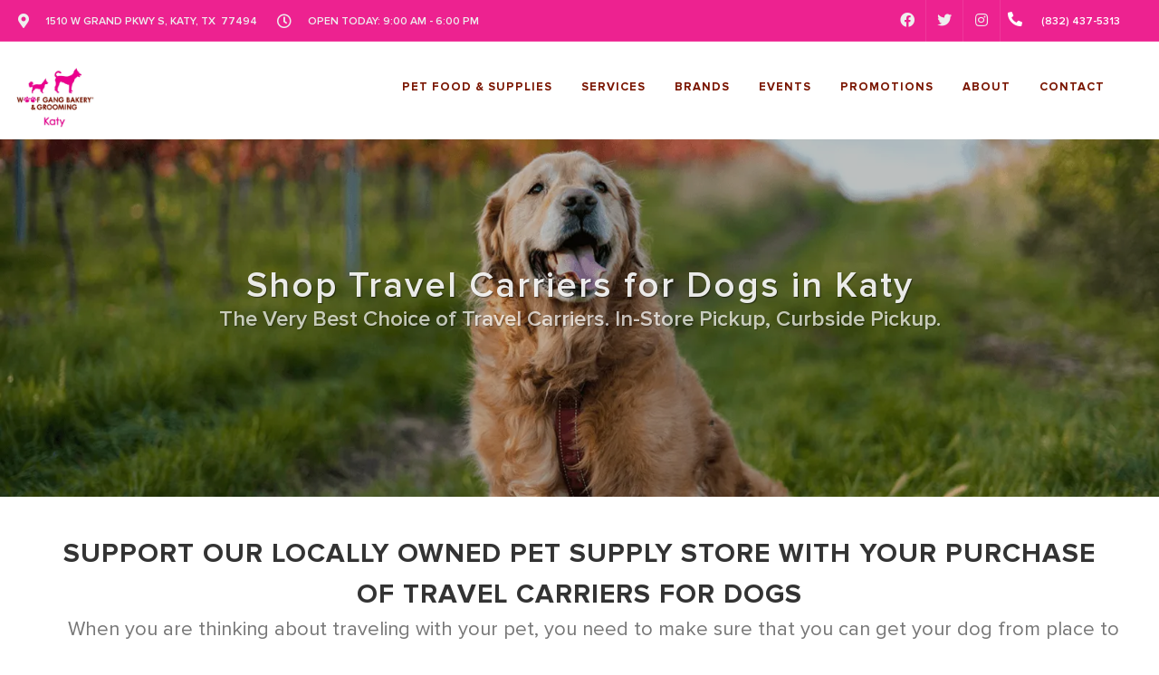

--- FILE ---
content_type: text/html; charset=utf-8
request_url: https://www.google.com/recaptcha/enterprise/anchor?ar=1&k=6LfcAGMpAAAAAL68qM6-xqbJeELRxV4MPPD71y27&co=aHR0cHM6Ly93b29mZ2FuZ2thdHkuY29tOjQ0Mw..&hl=en&v=PoyoqOPhxBO7pBk68S4YbpHZ&size=normal&sa=NEWSLETTER&anchor-ms=20000&execute-ms=30000&cb=p1m4a9du489k
body_size: 49517
content:
<!DOCTYPE HTML><html dir="ltr" lang="en"><head><meta http-equiv="Content-Type" content="text/html; charset=UTF-8">
<meta http-equiv="X-UA-Compatible" content="IE=edge">
<title>reCAPTCHA</title>
<style type="text/css">
/* cyrillic-ext */
@font-face {
  font-family: 'Roboto';
  font-style: normal;
  font-weight: 400;
  font-stretch: 100%;
  src: url(//fonts.gstatic.com/s/roboto/v48/KFO7CnqEu92Fr1ME7kSn66aGLdTylUAMa3GUBHMdazTgWw.woff2) format('woff2');
  unicode-range: U+0460-052F, U+1C80-1C8A, U+20B4, U+2DE0-2DFF, U+A640-A69F, U+FE2E-FE2F;
}
/* cyrillic */
@font-face {
  font-family: 'Roboto';
  font-style: normal;
  font-weight: 400;
  font-stretch: 100%;
  src: url(//fonts.gstatic.com/s/roboto/v48/KFO7CnqEu92Fr1ME7kSn66aGLdTylUAMa3iUBHMdazTgWw.woff2) format('woff2');
  unicode-range: U+0301, U+0400-045F, U+0490-0491, U+04B0-04B1, U+2116;
}
/* greek-ext */
@font-face {
  font-family: 'Roboto';
  font-style: normal;
  font-weight: 400;
  font-stretch: 100%;
  src: url(//fonts.gstatic.com/s/roboto/v48/KFO7CnqEu92Fr1ME7kSn66aGLdTylUAMa3CUBHMdazTgWw.woff2) format('woff2');
  unicode-range: U+1F00-1FFF;
}
/* greek */
@font-face {
  font-family: 'Roboto';
  font-style: normal;
  font-weight: 400;
  font-stretch: 100%;
  src: url(//fonts.gstatic.com/s/roboto/v48/KFO7CnqEu92Fr1ME7kSn66aGLdTylUAMa3-UBHMdazTgWw.woff2) format('woff2');
  unicode-range: U+0370-0377, U+037A-037F, U+0384-038A, U+038C, U+038E-03A1, U+03A3-03FF;
}
/* math */
@font-face {
  font-family: 'Roboto';
  font-style: normal;
  font-weight: 400;
  font-stretch: 100%;
  src: url(//fonts.gstatic.com/s/roboto/v48/KFO7CnqEu92Fr1ME7kSn66aGLdTylUAMawCUBHMdazTgWw.woff2) format('woff2');
  unicode-range: U+0302-0303, U+0305, U+0307-0308, U+0310, U+0312, U+0315, U+031A, U+0326-0327, U+032C, U+032F-0330, U+0332-0333, U+0338, U+033A, U+0346, U+034D, U+0391-03A1, U+03A3-03A9, U+03B1-03C9, U+03D1, U+03D5-03D6, U+03F0-03F1, U+03F4-03F5, U+2016-2017, U+2034-2038, U+203C, U+2040, U+2043, U+2047, U+2050, U+2057, U+205F, U+2070-2071, U+2074-208E, U+2090-209C, U+20D0-20DC, U+20E1, U+20E5-20EF, U+2100-2112, U+2114-2115, U+2117-2121, U+2123-214F, U+2190, U+2192, U+2194-21AE, U+21B0-21E5, U+21F1-21F2, U+21F4-2211, U+2213-2214, U+2216-22FF, U+2308-230B, U+2310, U+2319, U+231C-2321, U+2336-237A, U+237C, U+2395, U+239B-23B7, U+23D0, U+23DC-23E1, U+2474-2475, U+25AF, U+25B3, U+25B7, U+25BD, U+25C1, U+25CA, U+25CC, U+25FB, U+266D-266F, U+27C0-27FF, U+2900-2AFF, U+2B0E-2B11, U+2B30-2B4C, U+2BFE, U+3030, U+FF5B, U+FF5D, U+1D400-1D7FF, U+1EE00-1EEFF;
}
/* symbols */
@font-face {
  font-family: 'Roboto';
  font-style: normal;
  font-weight: 400;
  font-stretch: 100%;
  src: url(//fonts.gstatic.com/s/roboto/v48/KFO7CnqEu92Fr1ME7kSn66aGLdTylUAMaxKUBHMdazTgWw.woff2) format('woff2');
  unicode-range: U+0001-000C, U+000E-001F, U+007F-009F, U+20DD-20E0, U+20E2-20E4, U+2150-218F, U+2190, U+2192, U+2194-2199, U+21AF, U+21E6-21F0, U+21F3, U+2218-2219, U+2299, U+22C4-22C6, U+2300-243F, U+2440-244A, U+2460-24FF, U+25A0-27BF, U+2800-28FF, U+2921-2922, U+2981, U+29BF, U+29EB, U+2B00-2BFF, U+4DC0-4DFF, U+FFF9-FFFB, U+10140-1018E, U+10190-1019C, U+101A0, U+101D0-101FD, U+102E0-102FB, U+10E60-10E7E, U+1D2C0-1D2D3, U+1D2E0-1D37F, U+1F000-1F0FF, U+1F100-1F1AD, U+1F1E6-1F1FF, U+1F30D-1F30F, U+1F315, U+1F31C, U+1F31E, U+1F320-1F32C, U+1F336, U+1F378, U+1F37D, U+1F382, U+1F393-1F39F, U+1F3A7-1F3A8, U+1F3AC-1F3AF, U+1F3C2, U+1F3C4-1F3C6, U+1F3CA-1F3CE, U+1F3D4-1F3E0, U+1F3ED, U+1F3F1-1F3F3, U+1F3F5-1F3F7, U+1F408, U+1F415, U+1F41F, U+1F426, U+1F43F, U+1F441-1F442, U+1F444, U+1F446-1F449, U+1F44C-1F44E, U+1F453, U+1F46A, U+1F47D, U+1F4A3, U+1F4B0, U+1F4B3, U+1F4B9, U+1F4BB, U+1F4BF, U+1F4C8-1F4CB, U+1F4D6, U+1F4DA, U+1F4DF, U+1F4E3-1F4E6, U+1F4EA-1F4ED, U+1F4F7, U+1F4F9-1F4FB, U+1F4FD-1F4FE, U+1F503, U+1F507-1F50B, U+1F50D, U+1F512-1F513, U+1F53E-1F54A, U+1F54F-1F5FA, U+1F610, U+1F650-1F67F, U+1F687, U+1F68D, U+1F691, U+1F694, U+1F698, U+1F6AD, U+1F6B2, U+1F6B9-1F6BA, U+1F6BC, U+1F6C6-1F6CF, U+1F6D3-1F6D7, U+1F6E0-1F6EA, U+1F6F0-1F6F3, U+1F6F7-1F6FC, U+1F700-1F7FF, U+1F800-1F80B, U+1F810-1F847, U+1F850-1F859, U+1F860-1F887, U+1F890-1F8AD, U+1F8B0-1F8BB, U+1F8C0-1F8C1, U+1F900-1F90B, U+1F93B, U+1F946, U+1F984, U+1F996, U+1F9E9, U+1FA00-1FA6F, U+1FA70-1FA7C, U+1FA80-1FA89, U+1FA8F-1FAC6, U+1FACE-1FADC, U+1FADF-1FAE9, U+1FAF0-1FAF8, U+1FB00-1FBFF;
}
/* vietnamese */
@font-face {
  font-family: 'Roboto';
  font-style: normal;
  font-weight: 400;
  font-stretch: 100%;
  src: url(//fonts.gstatic.com/s/roboto/v48/KFO7CnqEu92Fr1ME7kSn66aGLdTylUAMa3OUBHMdazTgWw.woff2) format('woff2');
  unicode-range: U+0102-0103, U+0110-0111, U+0128-0129, U+0168-0169, U+01A0-01A1, U+01AF-01B0, U+0300-0301, U+0303-0304, U+0308-0309, U+0323, U+0329, U+1EA0-1EF9, U+20AB;
}
/* latin-ext */
@font-face {
  font-family: 'Roboto';
  font-style: normal;
  font-weight: 400;
  font-stretch: 100%;
  src: url(//fonts.gstatic.com/s/roboto/v48/KFO7CnqEu92Fr1ME7kSn66aGLdTylUAMa3KUBHMdazTgWw.woff2) format('woff2');
  unicode-range: U+0100-02BA, U+02BD-02C5, U+02C7-02CC, U+02CE-02D7, U+02DD-02FF, U+0304, U+0308, U+0329, U+1D00-1DBF, U+1E00-1E9F, U+1EF2-1EFF, U+2020, U+20A0-20AB, U+20AD-20C0, U+2113, U+2C60-2C7F, U+A720-A7FF;
}
/* latin */
@font-face {
  font-family: 'Roboto';
  font-style: normal;
  font-weight: 400;
  font-stretch: 100%;
  src: url(//fonts.gstatic.com/s/roboto/v48/KFO7CnqEu92Fr1ME7kSn66aGLdTylUAMa3yUBHMdazQ.woff2) format('woff2');
  unicode-range: U+0000-00FF, U+0131, U+0152-0153, U+02BB-02BC, U+02C6, U+02DA, U+02DC, U+0304, U+0308, U+0329, U+2000-206F, U+20AC, U+2122, U+2191, U+2193, U+2212, U+2215, U+FEFF, U+FFFD;
}
/* cyrillic-ext */
@font-face {
  font-family: 'Roboto';
  font-style: normal;
  font-weight: 500;
  font-stretch: 100%;
  src: url(//fonts.gstatic.com/s/roboto/v48/KFO7CnqEu92Fr1ME7kSn66aGLdTylUAMa3GUBHMdazTgWw.woff2) format('woff2');
  unicode-range: U+0460-052F, U+1C80-1C8A, U+20B4, U+2DE0-2DFF, U+A640-A69F, U+FE2E-FE2F;
}
/* cyrillic */
@font-face {
  font-family: 'Roboto';
  font-style: normal;
  font-weight: 500;
  font-stretch: 100%;
  src: url(//fonts.gstatic.com/s/roboto/v48/KFO7CnqEu92Fr1ME7kSn66aGLdTylUAMa3iUBHMdazTgWw.woff2) format('woff2');
  unicode-range: U+0301, U+0400-045F, U+0490-0491, U+04B0-04B1, U+2116;
}
/* greek-ext */
@font-face {
  font-family: 'Roboto';
  font-style: normal;
  font-weight: 500;
  font-stretch: 100%;
  src: url(//fonts.gstatic.com/s/roboto/v48/KFO7CnqEu92Fr1ME7kSn66aGLdTylUAMa3CUBHMdazTgWw.woff2) format('woff2');
  unicode-range: U+1F00-1FFF;
}
/* greek */
@font-face {
  font-family: 'Roboto';
  font-style: normal;
  font-weight: 500;
  font-stretch: 100%;
  src: url(//fonts.gstatic.com/s/roboto/v48/KFO7CnqEu92Fr1ME7kSn66aGLdTylUAMa3-UBHMdazTgWw.woff2) format('woff2');
  unicode-range: U+0370-0377, U+037A-037F, U+0384-038A, U+038C, U+038E-03A1, U+03A3-03FF;
}
/* math */
@font-face {
  font-family: 'Roboto';
  font-style: normal;
  font-weight: 500;
  font-stretch: 100%;
  src: url(//fonts.gstatic.com/s/roboto/v48/KFO7CnqEu92Fr1ME7kSn66aGLdTylUAMawCUBHMdazTgWw.woff2) format('woff2');
  unicode-range: U+0302-0303, U+0305, U+0307-0308, U+0310, U+0312, U+0315, U+031A, U+0326-0327, U+032C, U+032F-0330, U+0332-0333, U+0338, U+033A, U+0346, U+034D, U+0391-03A1, U+03A3-03A9, U+03B1-03C9, U+03D1, U+03D5-03D6, U+03F0-03F1, U+03F4-03F5, U+2016-2017, U+2034-2038, U+203C, U+2040, U+2043, U+2047, U+2050, U+2057, U+205F, U+2070-2071, U+2074-208E, U+2090-209C, U+20D0-20DC, U+20E1, U+20E5-20EF, U+2100-2112, U+2114-2115, U+2117-2121, U+2123-214F, U+2190, U+2192, U+2194-21AE, U+21B0-21E5, U+21F1-21F2, U+21F4-2211, U+2213-2214, U+2216-22FF, U+2308-230B, U+2310, U+2319, U+231C-2321, U+2336-237A, U+237C, U+2395, U+239B-23B7, U+23D0, U+23DC-23E1, U+2474-2475, U+25AF, U+25B3, U+25B7, U+25BD, U+25C1, U+25CA, U+25CC, U+25FB, U+266D-266F, U+27C0-27FF, U+2900-2AFF, U+2B0E-2B11, U+2B30-2B4C, U+2BFE, U+3030, U+FF5B, U+FF5D, U+1D400-1D7FF, U+1EE00-1EEFF;
}
/* symbols */
@font-face {
  font-family: 'Roboto';
  font-style: normal;
  font-weight: 500;
  font-stretch: 100%;
  src: url(//fonts.gstatic.com/s/roboto/v48/KFO7CnqEu92Fr1ME7kSn66aGLdTylUAMaxKUBHMdazTgWw.woff2) format('woff2');
  unicode-range: U+0001-000C, U+000E-001F, U+007F-009F, U+20DD-20E0, U+20E2-20E4, U+2150-218F, U+2190, U+2192, U+2194-2199, U+21AF, U+21E6-21F0, U+21F3, U+2218-2219, U+2299, U+22C4-22C6, U+2300-243F, U+2440-244A, U+2460-24FF, U+25A0-27BF, U+2800-28FF, U+2921-2922, U+2981, U+29BF, U+29EB, U+2B00-2BFF, U+4DC0-4DFF, U+FFF9-FFFB, U+10140-1018E, U+10190-1019C, U+101A0, U+101D0-101FD, U+102E0-102FB, U+10E60-10E7E, U+1D2C0-1D2D3, U+1D2E0-1D37F, U+1F000-1F0FF, U+1F100-1F1AD, U+1F1E6-1F1FF, U+1F30D-1F30F, U+1F315, U+1F31C, U+1F31E, U+1F320-1F32C, U+1F336, U+1F378, U+1F37D, U+1F382, U+1F393-1F39F, U+1F3A7-1F3A8, U+1F3AC-1F3AF, U+1F3C2, U+1F3C4-1F3C6, U+1F3CA-1F3CE, U+1F3D4-1F3E0, U+1F3ED, U+1F3F1-1F3F3, U+1F3F5-1F3F7, U+1F408, U+1F415, U+1F41F, U+1F426, U+1F43F, U+1F441-1F442, U+1F444, U+1F446-1F449, U+1F44C-1F44E, U+1F453, U+1F46A, U+1F47D, U+1F4A3, U+1F4B0, U+1F4B3, U+1F4B9, U+1F4BB, U+1F4BF, U+1F4C8-1F4CB, U+1F4D6, U+1F4DA, U+1F4DF, U+1F4E3-1F4E6, U+1F4EA-1F4ED, U+1F4F7, U+1F4F9-1F4FB, U+1F4FD-1F4FE, U+1F503, U+1F507-1F50B, U+1F50D, U+1F512-1F513, U+1F53E-1F54A, U+1F54F-1F5FA, U+1F610, U+1F650-1F67F, U+1F687, U+1F68D, U+1F691, U+1F694, U+1F698, U+1F6AD, U+1F6B2, U+1F6B9-1F6BA, U+1F6BC, U+1F6C6-1F6CF, U+1F6D3-1F6D7, U+1F6E0-1F6EA, U+1F6F0-1F6F3, U+1F6F7-1F6FC, U+1F700-1F7FF, U+1F800-1F80B, U+1F810-1F847, U+1F850-1F859, U+1F860-1F887, U+1F890-1F8AD, U+1F8B0-1F8BB, U+1F8C0-1F8C1, U+1F900-1F90B, U+1F93B, U+1F946, U+1F984, U+1F996, U+1F9E9, U+1FA00-1FA6F, U+1FA70-1FA7C, U+1FA80-1FA89, U+1FA8F-1FAC6, U+1FACE-1FADC, U+1FADF-1FAE9, U+1FAF0-1FAF8, U+1FB00-1FBFF;
}
/* vietnamese */
@font-face {
  font-family: 'Roboto';
  font-style: normal;
  font-weight: 500;
  font-stretch: 100%;
  src: url(//fonts.gstatic.com/s/roboto/v48/KFO7CnqEu92Fr1ME7kSn66aGLdTylUAMa3OUBHMdazTgWw.woff2) format('woff2');
  unicode-range: U+0102-0103, U+0110-0111, U+0128-0129, U+0168-0169, U+01A0-01A1, U+01AF-01B0, U+0300-0301, U+0303-0304, U+0308-0309, U+0323, U+0329, U+1EA0-1EF9, U+20AB;
}
/* latin-ext */
@font-face {
  font-family: 'Roboto';
  font-style: normal;
  font-weight: 500;
  font-stretch: 100%;
  src: url(//fonts.gstatic.com/s/roboto/v48/KFO7CnqEu92Fr1ME7kSn66aGLdTylUAMa3KUBHMdazTgWw.woff2) format('woff2');
  unicode-range: U+0100-02BA, U+02BD-02C5, U+02C7-02CC, U+02CE-02D7, U+02DD-02FF, U+0304, U+0308, U+0329, U+1D00-1DBF, U+1E00-1E9F, U+1EF2-1EFF, U+2020, U+20A0-20AB, U+20AD-20C0, U+2113, U+2C60-2C7F, U+A720-A7FF;
}
/* latin */
@font-face {
  font-family: 'Roboto';
  font-style: normal;
  font-weight: 500;
  font-stretch: 100%;
  src: url(//fonts.gstatic.com/s/roboto/v48/KFO7CnqEu92Fr1ME7kSn66aGLdTylUAMa3yUBHMdazQ.woff2) format('woff2');
  unicode-range: U+0000-00FF, U+0131, U+0152-0153, U+02BB-02BC, U+02C6, U+02DA, U+02DC, U+0304, U+0308, U+0329, U+2000-206F, U+20AC, U+2122, U+2191, U+2193, U+2212, U+2215, U+FEFF, U+FFFD;
}
/* cyrillic-ext */
@font-face {
  font-family: 'Roboto';
  font-style: normal;
  font-weight: 900;
  font-stretch: 100%;
  src: url(//fonts.gstatic.com/s/roboto/v48/KFO7CnqEu92Fr1ME7kSn66aGLdTylUAMa3GUBHMdazTgWw.woff2) format('woff2');
  unicode-range: U+0460-052F, U+1C80-1C8A, U+20B4, U+2DE0-2DFF, U+A640-A69F, U+FE2E-FE2F;
}
/* cyrillic */
@font-face {
  font-family: 'Roboto';
  font-style: normal;
  font-weight: 900;
  font-stretch: 100%;
  src: url(//fonts.gstatic.com/s/roboto/v48/KFO7CnqEu92Fr1ME7kSn66aGLdTylUAMa3iUBHMdazTgWw.woff2) format('woff2');
  unicode-range: U+0301, U+0400-045F, U+0490-0491, U+04B0-04B1, U+2116;
}
/* greek-ext */
@font-face {
  font-family: 'Roboto';
  font-style: normal;
  font-weight: 900;
  font-stretch: 100%;
  src: url(//fonts.gstatic.com/s/roboto/v48/KFO7CnqEu92Fr1ME7kSn66aGLdTylUAMa3CUBHMdazTgWw.woff2) format('woff2');
  unicode-range: U+1F00-1FFF;
}
/* greek */
@font-face {
  font-family: 'Roboto';
  font-style: normal;
  font-weight: 900;
  font-stretch: 100%;
  src: url(//fonts.gstatic.com/s/roboto/v48/KFO7CnqEu92Fr1ME7kSn66aGLdTylUAMa3-UBHMdazTgWw.woff2) format('woff2');
  unicode-range: U+0370-0377, U+037A-037F, U+0384-038A, U+038C, U+038E-03A1, U+03A3-03FF;
}
/* math */
@font-face {
  font-family: 'Roboto';
  font-style: normal;
  font-weight: 900;
  font-stretch: 100%;
  src: url(//fonts.gstatic.com/s/roboto/v48/KFO7CnqEu92Fr1ME7kSn66aGLdTylUAMawCUBHMdazTgWw.woff2) format('woff2');
  unicode-range: U+0302-0303, U+0305, U+0307-0308, U+0310, U+0312, U+0315, U+031A, U+0326-0327, U+032C, U+032F-0330, U+0332-0333, U+0338, U+033A, U+0346, U+034D, U+0391-03A1, U+03A3-03A9, U+03B1-03C9, U+03D1, U+03D5-03D6, U+03F0-03F1, U+03F4-03F5, U+2016-2017, U+2034-2038, U+203C, U+2040, U+2043, U+2047, U+2050, U+2057, U+205F, U+2070-2071, U+2074-208E, U+2090-209C, U+20D0-20DC, U+20E1, U+20E5-20EF, U+2100-2112, U+2114-2115, U+2117-2121, U+2123-214F, U+2190, U+2192, U+2194-21AE, U+21B0-21E5, U+21F1-21F2, U+21F4-2211, U+2213-2214, U+2216-22FF, U+2308-230B, U+2310, U+2319, U+231C-2321, U+2336-237A, U+237C, U+2395, U+239B-23B7, U+23D0, U+23DC-23E1, U+2474-2475, U+25AF, U+25B3, U+25B7, U+25BD, U+25C1, U+25CA, U+25CC, U+25FB, U+266D-266F, U+27C0-27FF, U+2900-2AFF, U+2B0E-2B11, U+2B30-2B4C, U+2BFE, U+3030, U+FF5B, U+FF5D, U+1D400-1D7FF, U+1EE00-1EEFF;
}
/* symbols */
@font-face {
  font-family: 'Roboto';
  font-style: normal;
  font-weight: 900;
  font-stretch: 100%;
  src: url(//fonts.gstatic.com/s/roboto/v48/KFO7CnqEu92Fr1ME7kSn66aGLdTylUAMaxKUBHMdazTgWw.woff2) format('woff2');
  unicode-range: U+0001-000C, U+000E-001F, U+007F-009F, U+20DD-20E0, U+20E2-20E4, U+2150-218F, U+2190, U+2192, U+2194-2199, U+21AF, U+21E6-21F0, U+21F3, U+2218-2219, U+2299, U+22C4-22C6, U+2300-243F, U+2440-244A, U+2460-24FF, U+25A0-27BF, U+2800-28FF, U+2921-2922, U+2981, U+29BF, U+29EB, U+2B00-2BFF, U+4DC0-4DFF, U+FFF9-FFFB, U+10140-1018E, U+10190-1019C, U+101A0, U+101D0-101FD, U+102E0-102FB, U+10E60-10E7E, U+1D2C0-1D2D3, U+1D2E0-1D37F, U+1F000-1F0FF, U+1F100-1F1AD, U+1F1E6-1F1FF, U+1F30D-1F30F, U+1F315, U+1F31C, U+1F31E, U+1F320-1F32C, U+1F336, U+1F378, U+1F37D, U+1F382, U+1F393-1F39F, U+1F3A7-1F3A8, U+1F3AC-1F3AF, U+1F3C2, U+1F3C4-1F3C6, U+1F3CA-1F3CE, U+1F3D4-1F3E0, U+1F3ED, U+1F3F1-1F3F3, U+1F3F5-1F3F7, U+1F408, U+1F415, U+1F41F, U+1F426, U+1F43F, U+1F441-1F442, U+1F444, U+1F446-1F449, U+1F44C-1F44E, U+1F453, U+1F46A, U+1F47D, U+1F4A3, U+1F4B0, U+1F4B3, U+1F4B9, U+1F4BB, U+1F4BF, U+1F4C8-1F4CB, U+1F4D6, U+1F4DA, U+1F4DF, U+1F4E3-1F4E6, U+1F4EA-1F4ED, U+1F4F7, U+1F4F9-1F4FB, U+1F4FD-1F4FE, U+1F503, U+1F507-1F50B, U+1F50D, U+1F512-1F513, U+1F53E-1F54A, U+1F54F-1F5FA, U+1F610, U+1F650-1F67F, U+1F687, U+1F68D, U+1F691, U+1F694, U+1F698, U+1F6AD, U+1F6B2, U+1F6B9-1F6BA, U+1F6BC, U+1F6C6-1F6CF, U+1F6D3-1F6D7, U+1F6E0-1F6EA, U+1F6F0-1F6F3, U+1F6F7-1F6FC, U+1F700-1F7FF, U+1F800-1F80B, U+1F810-1F847, U+1F850-1F859, U+1F860-1F887, U+1F890-1F8AD, U+1F8B0-1F8BB, U+1F8C0-1F8C1, U+1F900-1F90B, U+1F93B, U+1F946, U+1F984, U+1F996, U+1F9E9, U+1FA00-1FA6F, U+1FA70-1FA7C, U+1FA80-1FA89, U+1FA8F-1FAC6, U+1FACE-1FADC, U+1FADF-1FAE9, U+1FAF0-1FAF8, U+1FB00-1FBFF;
}
/* vietnamese */
@font-face {
  font-family: 'Roboto';
  font-style: normal;
  font-weight: 900;
  font-stretch: 100%;
  src: url(//fonts.gstatic.com/s/roboto/v48/KFO7CnqEu92Fr1ME7kSn66aGLdTylUAMa3OUBHMdazTgWw.woff2) format('woff2');
  unicode-range: U+0102-0103, U+0110-0111, U+0128-0129, U+0168-0169, U+01A0-01A1, U+01AF-01B0, U+0300-0301, U+0303-0304, U+0308-0309, U+0323, U+0329, U+1EA0-1EF9, U+20AB;
}
/* latin-ext */
@font-face {
  font-family: 'Roboto';
  font-style: normal;
  font-weight: 900;
  font-stretch: 100%;
  src: url(//fonts.gstatic.com/s/roboto/v48/KFO7CnqEu92Fr1ME7kSn66aGLdTylUAMa3KUBHMdazTgWw.woff2) format('woff2');
  unicode-range: U+0100-02BA, U+02BD-02C5, U+02C7-02CC, U+02CE-02D7, U+02DD-02FF, U+0304, U+0308, U+0329, U+1D00-1DBF, U+1E00-1E9F, U+1EF2-1EFF, U+2020, U+20A0-20AB, U+20AD-20C0, U+2113, U+2C60-2C7F, U+A720-A7FF;
}
/* latin */
@font-face {
  font-family: 'Roboto';
  font-style: normal;
  font-weight: 900;
  font-stretch: 100%;
  src: url(//fonts.gstatic.com/s/roboto/v48/KFO7CnqEu92Fr1ME7kSn66aGLdTylUAMa3yUBHMdazQ.woff2) format('woff2');
  unicode-range: U+0000-00FF, U+0131, U+0152-0153, U+02BB-02BC, U+02C6, U+02DA, U+02DC, U+0304, U+0308, U+0329, U+2000-206F, U+20AC, U+2122, U+2191, U+2193, U+2212, U+2215, U+FEFF, U+FFFD;
}

</style>
<link rel="stylesheet" type="text/css" href="https://www.gstatic.com/recaptcha/releases/PoyoqOPhxBO7pBk68S4YbpHZ/styles__ltr.css">
<script nonce="49MIS5kVkpoMEWZMIx9UQg" type="text/javascript">window['__recaptcha_api'] = 'https://www.google.com/recaptcha/enterprise/';</script>
<script type="text/javascript" src="https://www.gstatic.com/recaptcha/releases/PoyoqOPhxBO7pBk68S4YbpHZ/recaptcha__en.js" nonce="49MIS5kVkpoMEWZMIx9UQg">
      
    </script></head>
<body><div id="rc-anchor-alert" class="rc-anchor-alert"></div>
<input type="hidden" id="recaptcha-token" value="[base64]">
<script type="text/javascript" nonce="49MIS5kVkpoMEWZMIx9UQg">
      recaptcha.anchor.Main.init("[\x22ainput\x22,[\x22bgdata\x22,\x22\x22,\[base64]/[base64]/UltIKytdPWE6KGE8MjA0OD9SW0grK109YT4+NnwxOTI6KChhJjY0NTEyKT09NTUyOTYmJnErMTxoLmxlbmd0aCYmKGguY2hhckNvZGVBdChxKzEpJjY0NTEyKT09NTYzMjA/[base64]/MjU1OlI/[base64]/[base64]/[base64]/[base64]/[base64]/[base64]/[base64]/[base64]/[base64]/[base64]\x22,\[base64]\\u003d\\u003d\x22,\x22w4cew71sw41tw4w4w4/DpcOOTcKgSMKzwozCucOnwpR/acOaDgzCr8KSw4rCucKrwq8MNU3CukbCusOCHj0Pw7jDhsKWHyXCgkzDpxJbw5TCq8OdZghAdFEtwogaw4zCtDY/w7pGeMOowoomw58zw4nCqQJvw4x+wqPDtHNVEsKFHcOBE1nDoXxXbMOhwqd3wrjClClfwqd+wqY4U8Kdw5FEwq3Dh8Kbwq0ea1TCtW3Ck8OvZ3DCmMOjEmrCgcKfwrQhVXAtHSxRw7siZcKUEFh2Dno+AMONJcKNw4MBYS/[base64]/DlcK4w7bCphFBwoDCpjkGG8KJCMKvWcKqw7BSwqwvw4tVVFfCrcOGE33CsMKCMF1/w7zDkjwheDTCiMOjw7QdwroKERR/RsOgwqjDmFHDusOcZsKGWMKGC8OZcm7CrMOMw4/DqSIfw4bDv8KJwpbDtyxTwpfCm8K/[base64]/VVxpJANzw6/DqzttwqVjwptHw4LDhRhHwpHCsC44wrhhwp9xUAjDk8Khwoh+w6VeDw9ew6Bow4/CnMKzMRRWBkjDn0DCh8KowpLDlyk3w64Ew5fDix3DgMKew5/Co2Bkw6REw58PTMKYwrXDvD7DoGM6RVd+wrHCnTrDgiXCpg1pwqHCmjjCrUsPw50/[base64]/w59RwqTDuMOzwq85w4XCs8KPw4nCjyLDsWpUUsO/wr06OH7CtsK7w5fCicOKwobCmVnCnsO1w4bCsgHDtcKow6HChsKHw7N+KwVXJcOmw6REwrlSFcOFOh03X8KEK1HDvcKZB8K3w6TCpDjCqD9wbnR+wojDuwctXXjCjsKgHAvDnsOZw6d3NkXCgD3DnMKiw6Auw5TDncOiST/DqcO1w5UuLsKpwpjDpsKFBDc/CXrDu0siwrl4BMKIAMOAwq4SwrQBwrPChMKVJMK9w5RBwqTCtsKGwrsOw4vCsV3CqsOxN3RawpTCgXETE8K7QsOhwqbDscO+w77Drl/DocKpaVYKw7LDoHvCj0vDj1zDq8KKwogtwqTCtcOKwqd4PAZhKMOVdmUxw5HCtRF/QQp/HsK7f8OGwpLCuCMFwqnDgiQ1w4/DsMO1wqljw7vCqGDCjVvCt8KpVsK8dMOCw7INwoRZwoDCpMOcY3hBeQ3Cu8KFwoBDw5/Dtzo5w5RTC8KzwqPDqcKGLsKLwq7DqsKiw6wIw4hQEXlawqI2CTTCj3zDs8OEHXLCgEPDnTZoHcOfwpbDpm49wofCucK/ImJtw7/[base64]/Dh8OYJgnCjU3Cm3DDjELDocOXVMOLKcOjdWLCv8O/w4vCp8KKW8OxwqPCpsK6ScK+QcKfCcOzwphWasKRQcOvw4TCn8OGwolvwpMYwroow6YPw4HDgcKHw5DCgMKiTj9yHwBKd1d0woNZw6TDusO0wqjCj0DCqsODTTQ/wrNMLVUjw6BRUxbDgTLCqn8EwqN+w6smwrJYw6MxworDvwdcccObw5PDnQpJwpDCp2rDu8KCecKXw7XDgsK/wrrDuMO9w4PDgBDCrG5zw5jCiW1dN8Ofw60NwqTCgSTCmsKEVcKqwqvDoMOFDsKEwqBVOhDDrcO3FyB/[base64]/[base64]/CqWdJHsKvw5JxwpbCqMKDecKtKjzCmjTCpDHDkXgWIsKKfVbCocKvwpczwp87bcKBwozDvzHDrsODD17ClnAPVcKbe8K1ZUfCjQbDr03CnXxGRMK7wobDrgR2GklpdDM9A013w6JFLjTDnlzDq8Kvw5PCsEISMFTDnTR/EEvCqMK8w4sRS8KWdyQUwqYVTXdkw43DosOHw6DDuwgswppociMWwp5ewprDmzRqwqNhA8KPwrvClsOdw6Y2w5dIdMOGwq3DocKEOsOkwpjDsn/DnBXDn8OuwpTDizEZKShswpDDiGHDicKvCi3CgAJIw6TDnS3CoSM4w4VOwqbDsMOVwrRNwrTCjiHDssKqwqMRGysRwqwICsKCw6vCm0PDvlfCsTjCj8Ouw4R1wqLDtsKCwpvCjxJGYsKQwqPDj8KowpEUcknDr8O1w6JJXsKsw6/DnMOjw77DiMKvw77DnDDDmsKLwpNXw49hw4Q/O8OZTMKTwoBALcOEw7nCsMOyw6U/[base64]/Du3/DklsqTXfCsXcXw7LDlxnCgGMbG8K3w73Dv8OJw5/CiQRpIMOnDhA1w5Zdw6vDtx7CrcKyw70Vw5jDhcOJdMO/U8KIV8KlbsOMwrwKdcOtMnJ6VMOBw6vCvMObwrfCo8KSw7/CqsOGBWlGIGfCp8OaO0UQfDw6ezkBw4/CjsKsQjnCm8OkbjTChlQXwpU0w5HDtsOnw5tVWsK+wp8PAT/DiMOHw5oDDhXDnmFWw7TCkMKtw7LCuSnDnF/DqsKxwqwww6YPSQEdw4rCvDTCrsK5wpYWw4fCpMKpQcOrwrJ8wptBwqfDuW7DpsOUOljDssOMw4DDtcOnQMKkw4FSwrcmRVE4PzslBH/DpWV5wqsOw7HDicOiw6PCqcO+McOMwqMTTMKOc8Kiw4jCkm1IMjzCpGnDlnTDksKnw5zCmsOkwo0gwpIMeAHDvQDCoXXCqDLDqcONw71/CcKowqFLS8KsZ8OBKsOcwoLCvMKHw6BewqJWw4PDoDQ2w4wuwp7DkCtDecOyOcO+w7PDjMKZbh0+wpnDmRlXJAxBOynDvsK0SsKvTy4+BsKzXMKewqXDtsOYw4vDucKyZ3bCoMOZZ8Osw6rDuMOAYAPDl0Quw5rDpsKzXgzCvcOWwp/DvF3CvMOnUMOUc8OwR8K2w6rCrcOGBMOmwqR+w45GC8Oyw4pkwrUwT2VpwqRRw4fDkMOKwpVDwp7CscOlwqFAw5LDhV/DjcKVwrTDnXxTRsKuw6PCm05cw6pFWsOPw6AkPsKmLStXw7pFYsOnFEtaw6pKwrtmwqUEMB5bKkXDv8KMdF/DlgskwrrDrsKfw7bCqHPDslrDmsKbw58Zwp7DhHNWW8O5w78Lw7DCrjrDlTTDiMK1w6rCpUTClMK4w4DDhjDDmcK6wrfDlMKiw6DDrWMTT8KLw4MEw6HDp8ORf3LCpsOJZm7DgF/DnBhwwq/[base64]/[base64]/DpGhBVDJ5N8KwbMKkKMK3W0k9RcOBwo7CvcOiwpwcEsK9MsKxw7LDqMO0BsO2w7nDvXlzLcKId1FrRMKLwrEuOVPDssKwwrhdTmBqwpJOdMKBwq1CesOEwp/DmVMXSn49w6c7wrYyGW4wRcOFdcKcPwjDjsOOwo/CtGZ+KMK+fXo6wpnClcKxH8KcQcKEwoUuwqfCugVBwrY6dwrDlGEcw7Y3NkzCiMOSTBtVfVrDmcOaaSHCqjfDjTx8ei5owqLCv0HCnm4XwofDnQM6wrUxwrMqKsOmw5lAFVzCusOfw4lmXDAzacKqw6XCr3tWAX/[base64]/Dh8KMIMKjw7nCkyPDisOYwrzCiEDCmQtQwpIjwrsXPBHCn8O6w7rCqsOLAMKBQnTCqsKLYTIsw4kISzXDlSTCjFoJVsOKY13DoHrCssKXwrXCtsKdb04Twr/[base64]/CiMOWcMKfw6/DlsKhw4vCqWI6wq/CkGgNLnrCt3LDqV/Cu8OeBB/CicKNJD4Rw6PDjcKnwqpvXsKkw5Egw5kOwocnDx9sbMKfw6hWwoHDmGvDpcKQGgHCmi7Dj8K/wpFPb25nKUDCm8OJB8KlTcKIV8OOw7AGwqTDoMOIIcOLwpJkVsOZXl7DpTdJwo7CmMOzw6ALw7zCj8Knwp0BV8KMTcKBD8KmV8OXA2rDvApAw5oCw7/ClwIkwpHDrsO7wqTDnj03fsOAw6gjSnYJw5ZUw6NPecKYasKMw4/[base64]/N8KKH8OpETTCiQzCncOiWsKJZgdJw6bCqMOGRsO4w4U4M8KffmXCt8OBw67CvVrCpDp1w7jCi8KUw58mYl1EGMK8BSvCvjHCm3Mfwr7DkcOPw7LDpVfDg2oCFiVjG8KWwr1/[base64]/DoMKQwrHCiX7DoX3DkizCkFvCiwXDgEglwo4MWh3CoMKIw4TCgcO6wphhQQ/CuMKyw6rDkFl/JcOVw4PCkXp8wpJxG3Ahwp8CCHvDh3EZw7ERaHh/wprCvXg0wq9ZPcKebxbDjUTCh8OPw5nDvsKce8Kfwr4Swp7CjcKdwpFCC8Kow6PCgMK1GsOtYgHDlcKVB1rDgBVnOcKVw4TCucKdeMOSN8KcwprCvQXDixfDqBDCqxnDgMKFbRVTw41Ow6/DvMK6OnDDuV3CkCYvw6zCjcKeK8KRwpYZw7ogwpPClcOIZMOxCEPCisKBw5HDlyHCgkvDq8Kiw79FLMOjSVs4SsKUbMOdLMKtMBU5JsKQw4N3EnXDl8ObW8OBwopbwrIRblBYw4BHwo/Do8K+f8KTwr8Vw7/Dn8KCwozDkUA/WMKsw7XCpVHDhMKYw5IiwodvwrbCvsOUw5TCvWdiw4hPwpNSwoDCjA3DnDhuVXhFO8Kiwo8wQ8OMw5zDkW3Dr8Ojw65vacOiW1XCmMKvETMyTQoJwpVlw59tfkHDr8OKJFLDuMKqPUBiwrFKC8KKw4rDkjrCi3vCiS3Di8K+wr/CvMOpYMKTVG/Dk1dXw5lvVMOzw4UfwrMOBMOoFBvDlcKzYcKFwrnDgsKaXU80I8KTwovDhmVTwqPCqUnDmsO0eMKDSRTDjETCphHCvsOAdXfDkl9owqxDAhl2fsOKw7Q4NcKkw7rCnjPChWzDgMKxw5XDkA5ew6PDiilgPcO/wrfDszDCgRBiw4DCinx3wqDCkcOfPcONdsKywpvCjlBcfCTDvCZuwrlrWj7CnBYIwojCi8KiUVQywoBnwpF2wrxLw5UNMcOceMOywrFgw6cEHFjDsGB9BsOvwrPDrWxOwq5vwoTDtMKmXsO5M8OcWVkYwrhnwpXCpcOQYMOEHWh7e8O/EiDDuXDDtmHDs8Kxb8Odw6M8P8OXw4nDtUcCwqzCnsO6csKFwp/CuhbDjGhZwq4Uwo0UwpVewp01w5dLTsKSaMKNw6jDoMOgE8KSODzDozQ0RsOlwpLDvsOmw7ZcYMOoJMOowoLDjsO4d297wrLCmFbDgsO6KcOMwoXDoz7CsDVTQcOZET5/[base64]/CmsKZVXHCnG/DlsKmwo3Dn8O+Hy7Cn1PDsGzCnsOBNnfDuDg7CzjCsWMSw4bDqsOJdQrDqRZ8w4XCg8KswrHCjsK3QFdXdCcRAsKdwpduJMO4MX9gw5oHw4XCjT7DvMO/w7MiZ2ZAwqZbw6JDw7PDoxLCtMO2w4QQwrkzw5zDsHRSGHLDnjrCn2p4aCkHDMKxwophE8Ofw6PCj8OuM8OgwqXCh8OoOT1VEAvDi8OywqsxdwDCu2sjPz4gPMONFn3Cl8Oxw6wwWWRnMhzCvcO/LMK8QcORwrDDqsKjXELDmTPDrAMEwrDDk8KHIjrCuTA6On/CgnNyw6IoLcK6HCXDsULDp8KQZDkvA0vDiSMkw4NCJkEOw4pCw7cVRXDDj8ODwrfCr1oqQcKjGcKVFcOkbxFNSsKDNMKmwoYOw7jCqzN2PjTDphogdcKIfiUiKQ4dQmNeCUnCim/[base64]/Dh17Dn8KQF8KRwpfCqMOKw4DDsV3CvldBV23CknZ0w6gFwqLCvGjCgcOiw7bDvhEpDcKtw6zDk8KCWcOxw74Hw7XDtcKUw5jDr8ObwrHCrMOxORwDZRIZw61FKcO/CMK+Sw4YcCVLw5DDtcO7wr9wwqjDi2wGwoNcw77Cmw/CrlI+wrXDhFPCmMKYWXZZQCvCoMKVWMK9wq1/[base64]/[base64]/NhZAWS3DkMOWwrBhwo1oAcOrw4EzMWtiPgnDmx9dwqTCvsK5woDCnX95wqMcZkbDisOeA10pwrPDt8KlDz5vG0rDjsOswoYAw5DDssKfKnUIwphKDMOiVsK/YFrDqDBMw6lfw7jDh8KaEsOobDNIw5rClWFQw5/[base64]/DvhUpBT/[base64]/[base64]/[base64]/Dij5Cw5nCt8OGDA3DqcOiWsKWwoZCasKyw4pLFjjDhHTDkHDDoFpaw7dRw6I6ecKBwrYQwrZ9FQdEw43CkSrDjnUVw79DPgHDhsKXYHdawqokCsKJf8OOwpnDn8KrVXs5wpUzwqsLM8Onw6kiecK4w4tKNsORwpJERMO5woMlDcKIIsOxP8KKGMO4TMOqOQ/CusK5w69WwrTDjD3Ci3vCg8Kjwo83SlYsDlLCnsOEwrPCiALCjMKaPMKfA3YBSsKcwpV7H8OkwpsdZcO0w4JSW8OHaMO/w4YWEMKMIsOqwrPCq1tew7FbeknDumHClcKmw7XDrnMDHhjCu8Okw4QNw5bCk8OLw5jDrWLDtjseFFsEAcOcwoBlPsKcw5XCgMOZOcKpKcO/w7EowoHDlAXCsMOyMig3HjvCr8KIEcOpw7fDmMKuVVHCrkTDpxlOw5LDksOaw6QlwoXDiWDDmXTDsjVncCcXJ8KuDcOGSMOlwqYtwoErdVbDrlprw48qB3PDmMOPwqIbYsKVwoE2Y2V0w4FMw7IZF8O0RhjDgEwXcsOKNBEUa8O9w6wRw5rDssOfVC/Dq1/[base64]/DgzbDvzfCvFPCj8KQw4Vaw41nw7bCuzjDmmxdwrArNA7DvcKdBjPCpcKDCRvCtcOqUMKjVxLDqcKLw7/Cn3Q6LMOlw6vClwE0w5FcwqfDkwlqw7VvagFZLsO/wqkBwoMxw7s4HkFCw6A1wpxnSWU0CMOpw6zChTFrw697ekw6V3PDnMKNw6xpZMOTGcO+LsOHLsOmwqzChy0mw5nCmcK2K8Kcw7VGM8O9TCpdIENgwohBwpBjIMOCB1bCpAImJ8K+wqrCisOQw7IZXFnDp8OAXH9eJ8K+wp/[base64]/DBnCssKNwqp5w79Yw61swqJ0RiDCpkDDpsOQZcObCMKzSwJ+woLCrShUw4vDsWrDvcOzT8OePg/CisKbwqPDtcK6w5kIw6vCrsOpwq7DqXhKwp5NGjDDoMKsw4zCjMK+dCgFODoTwrk6QMKSwrVeZcOxworDtMK4wpLDpcKrwp9nw7XDvMOGw4hEwplnw5/[base64]/Cs8OoZsOAw4R3esKkwpsnw5FNwrPCusOcw5psTFfDlMOiOmREwo7CsRByC8OmOD7Dq2MXY0rDnMKjZUnCqcObw5tawq/[base64]/wrE/wq9Jw7EtLMKpDHctwocpwrdCCMOhw6XDtXlZIcOSdHV0woXCscOswqEzw545w5oTwrjDhcKbb8OPT8OYwq4nw7rDk17CpsKCCFxwE8O4N8OnDQ0QWj7CssO+WcKzw4FxOcKdw7tmwrB6wplFRsKgwqXCvMOywogNBcKsesOuQTfDhcOnwq/DvcKHwqPCjHZfGsKbwpDCrm8Vw4/Do8KLL8K4w6LDnsOhTGhvw7jClyEpwojChcK1dlUeTMOxZhnDpcO2wrvDuS16LMK+IXjDkcK9UhsATcO5a0tvw7XCu0cnw4UpBHnDicK4woLDuMObw4DDm8Osc8OLw63DqMKPasOzw7fDsMKMwpXDs0FSF8OAwpTDl8Onw6wOMWstQMOQw7/[base64]/[base64]/w4wMwrnDmsObwq/DiDzDlAXDqnfDqg7CmcOnXEPDqsOYw7F/Zk3DqAfCmiLDqxfDlA8vwrjCo8KlYE1Fw5J7w67CksOUwpEpUMKBf8K5w4gEwq8hWsKmw4/[base64]/DkcKAfGQJw7ttAsOVwoTDj8OEw65xAXo3wqB8Z8KrKwjDgcKSwoU2wo3CjsK0GcKpCsOMasOXX8K2w7LDosOgwoXDgi/[base64]/DhMKUw7hVHcOqw47DpVwGAsK0wrDDsMOpw5HDqHAgfMK/[base64]/DqcKdVGzCp13DgcOobMK/w5nDgRZUw6BICMKbbg1SbsOhw5A5wqzDj3t5e8KLATcLw67DmMKZwq/Cr8KAwpjCpcKIw5MmAcK8wogswrPCqcKRAGAMw5DDn8OHwqTCvcK3HMKiw4MpAg1Mw4cTwr9wIGt/w6R7IMKMwrgvLx3DqwomS3/[base64]/w7vDkMO+CcKxW8K8wrEOesOGGcKQw45HfcKBUT9fwpvCjMO8CilrBsKtwpbCpidRSwHDmsOVAcOHb08KR0bDisKrIR9OYAcTAMK8ZnHDqcOOdsK3HMOzwr/CpsOAWRrCim1rwqDDsMO9w6vChcO0ZFLCqQTDkcOFwpoAbhrCqsO2w5/Cq8KiL8Kmw7MgElvCgXNIDwrDgcO7ERnDu1fDkgIEwptYcgLCm3kAw5vDsgsMwqrCu8ORw53DmwTDs8OSwpRqwp7CicOZw6ZhwpEQwojDv0/CucOmHEgIasKhTxVfKsKJwpTCtMO/[base64]/[base64]/DpXMqeMKRw7tPS8KfMAANAzhvKsOywofDisKnwqbCpsKKWsKKHUsXCcKqXmU7wpPDiMO9w5PCsMOGwq8ewq9bdcO6wrHDiVrDkW9SwqJnw7kQw7jCoAE5UkFBwqoGw4zCicKsQ3AKTsOow6saEkNZwo9bwoZSL05lwo/DoHrCtBUQTMOVcAfClsOTDHxEIEnDmcOcwpvCgyk5DcK5w5zCmmIMC3rDu1XDiE4mwpxDCcOCwovCv8KWWgRMw4TDsBXDkUYnwrQHw4fDqTtLMURBwrzCgcOrd8OZXWTDkH7DksO7wpfDjGYYUcKmNS/DqVvCuMKuwpZOZmzDr8KdUUcNHSfChMOlwoZZwpHClcOjw7XDrsKtwrPCqnDCkGU+XGBxw6rDuMKjFy/[base64]/CoF7DmQQbw7x1w6rDicK8w4HClcKow4rDiCNsZMKWI0gMQGPDoFwEwoLDoXPCjGfCmcKuw7F/wp4eMcKbesKZRcKjw7JHexHDlsKaw5hVWcKieB7CscKwwq7DjcO7dTHCuzsgT8Klw6TDhE7CoHfCnQrCk8KBZcO8w7trIMO7dwkqasOIw7XCqcKFwr9sEVHDn8Oow7/Ck37DiTvDqGE0JcOYZMODwoLCksOQwpnDqxfCqsOATcKeSlbDmcK7wopOHk/DngbCtsKiXAxqw652w6Vxw6NMw67Dv8OaVcOswqnDnsOXUh4ZwpAiw7M1dMOLC1dOwohwwp/CgsOAWChGKcOpwq/[base64]/DrhTCoMKdfyLCsMK7wpXCt8OAJcO5SMOwIMK+RxrCtcKyYAkTwoNvKsKOw4QmwpjDr8KnHzp8wpISbsKlXMK9MSTDrX3DvcKJC8O8TcOXesKbTHVIw5p1w5k5w7gCXMKVw7bCq1jDpcOQw5vDjsK3w77CicKywrHCt8O4w4LDoxBsW2ZIacO/wqA/TU3Crg/Diy3Cm8KVMcKnw7gAYMKjKsKzScOURHR3b8O4JFVQExzChGHDnBNxacODw4zDq8O8w4IQEH7DrF0mwobDtjjCtXlRworDtsKECDrDoUHCgMKhLnHDuirCtMOjEsO/RsK8w73Di8KBwo8NwrPDtMKPKTnDqiXCi2nDjlRNw5vCh2stdi8rB8OXOsK/w5PCo8OZOcOiwqFFGcO8wq/Cg8KDw4nDscKWwqHCggfDmRrClkFLLnLDvGjCuAbCh8KmH8KIJBESJ0LCssOuH0vCs8O+w5/DmsOBAx8Vw6PDjSPDo8K/wq1aw5srV8KeOsK6d8KJPy/DuR3CvMO2GGVgw6wpwq50wofDl0Y5Z0IiHMOvw7ZcZy7DncOEW8KlOsK0w5FPw7XDhC3CgkHChArDgsKtBcKJBzBLHjJYWcKQFcK6McOLN2Yxw6TCs3zDjcO8AcK4wqnCmsKww6l+acO/wpvChyXDt8KJw6fCmSNNwrlmwqzCiMK5w7jCuWPDtTt7w6nCs8KawoEbw4DCrW4ywpzCoy9eGsOEGsORw6VWwq1mw7DCusO7Hidgwq9Zw7fCrD3DvG/[base64]/ChMOGMMOMQjnCmURvXsK/[base64]/DsSvCs0vCgcOYYsOgw4t3w5hJwr1/w60fw4QZw5bDv8Ksb8OUworDhcO+a8KkT8KpE8KoE8Ofw6jCqWsYw4IXwoUswqvDjmPDiW/CsCbDoG/[base64]/[base64]/DuMKADGnCoj0McynCmsOgHcKpwrXDlhrCl18UJcKvw6hAw4lVNjFjw53Dh8K2T8OnScKXwqgrwq/Du0vDgsKkd3LDql/DtsOuw5cyO2XDsBBgwqwjwrY3KGjCscOgw7YxcSrCpMKlEyPCmEVLwqfCiGDDtEXDoBEOwpjDlS3CsjNdBmxAw7/CjnzCgMKDKVBgbMOEXn3Do8O9wrbDii7CgMO1f0NawrFDwpVZDjPCngHCjsKXwrUtwrXCqD/DmVwkw6PDkx9bLWYiw5gewpXDqMOyw6opw4MffsOSbGYrAVECYEbDqMKpw7I9w5Ezw7zDnMKxL8KHcMKUM2LCpGnCtcOuYAUmEGFXw6JiGnnDjMKPXcK/wrTDilXCjsObwp7DjsKVwqHDgwrCicKmfm3DhcKfwo7DtcKmw7jDhcOwOk3CqjTDkcOsw6nCk8OLS8KWw7jCqBg6G0BFXMK2KxBZHcOuAMKqIW1OwrHDtMOXbcKJbGQ/wpPDnkhRwowcHMK5wqnCpHUkw7AkC8K3w43CpMODw5rCscKQCMKeZSdISwvDvsOuw6o4wrpBd20Pw4rDqlrDnMKQw53CgMOrwqDDlsOyw45TUsOFc1zClRXDq8OIwqRnO8K9L2bCsifDmMO7w4LDi8KPexLCkMKDNz/CuWwrRsOAwovDhcK1w4gAFWJ5U0PCisKsw6YyXMOeFXnCt8K+cmjCscO0wrtEE8KEEcKCf8KAZMKzwqhBwoLCmDsBw6Fvw4zDmFJuw7/CrSA/[base64]/DncOYbcOZHcKfwr4Sw542KVnDlMKLwp7DlXMuZyvCqcK5S8KCw4J5wpnCqXYWGsO7BsKXXxDCm1A9T1LCuwjCvMO1wpMbM8K7BMKjw4B/[base64]/CkXnDl8KKw5DCosOHw4/Cm8OVQMKjwoPDqRzDjS7DhDIfwqjDjcK4bMKiA8K+M1g8wpg3wrN4Vz7Dm0hbw4fCkHTDg0B0woHDuh/[base64]/wooDPAQbwp1UekXClwrDrMO6w6zCjcKUCMKWdjzCh20xwpZ4w6xgwq3DkCLDrMOdPAPDmXjDiMKGwp3DnB7DghTCoMOWwptkOS7Cvld2w6thw7l5woFhIcOTE19tw7HCm8KFw6zCljvCgCjChnrDj0LCqxxzd8OwGkVueMKbwqzDrXI/w7PCiCPDh8KrDMKaAVXDq8K2w4rDvQvDrgQIw77Cvi8tcWhjwqF6EsOSXMKfw5DChmzCqWvCrMOXeMKwERhyERpYwr7DvcOGw6TCnXAdTSDDnUV6NsOEKUNxI0LDkW/DiT1TwogVwqIUTMK3wpB6w5AowptaVMOxe2MdBA/Du3DDtCoVd3ogUTLDiMKww7EXwpbDlsOow7sqwrDCuMK1agc8woTCnwnCjVRrccObXsKBwp7CiMKkw7bCs8OxdW7DncK5Q1TDo3t6XG5iwo99wpInw5fCusO5wrPCv8K8w5YKejTCrl4Fw5/[base64]/CtcO5LcOsw5tWU8Klw53CqH9Xwoc/RhM/wprDiE3DnsOdwq/DqMOUCUVbwqbDk8OIwrXCgCbCvAV4w6hAR8K7McOawoHCsMOZwpjCqlnDp8OrU8OkD8KwwozDpn1sPk5WS8KodcObBcKVw7rDn8OxwpAxwr1lw4/CnFQawoXCshjDgHvCjRvDpW8rw6TDoMK6PMKbwoxeZx8jwqrCi8O6HmrClm9Xwqs8w7I7EMK3Y3QCZsKYFm/[base64]/DlcOhwqhPB8Ofw5RjHcOmfsKlbsK1wrrCsQpGw69wSBwlTUQDTXfDs8KmIRrDjsOlYcOlw57CkgTDssKXKRA7LcOkQx05RsOCFhPDuRBbBcK7w5PDq8KUMk/DsjvDvsOZwrPCjMKnY8Ozw4vCpQbCjMKYw6J/wroPHRfDiz4bwrhjwqxDJBxjwrvCn8KbIcO0VHPDpFZwwo7DtcOnwoHDulNXw4HDr8KvZMKLWjBVQAnDgVpRUMKMwo7CohIMHBtlfSfCvXLDmiYUwoIGOXTCrBjDmjEGAMO6wqLDg3/DgsKdZHBwwrhCJmocwrjDksOFw7oEwqM6wqBawoLDuT0rWmjCl3NwZ8KzCcKdwr7CvTbCkTjDuDwlTsO1wrhvDCzDi8OVwqXChjXCrcOqwpTDp3liXRXCgznCgcKZw6IuwpLCqV92w6/DhlcYwpvDoE4PG8KiacKdO8KWwphdw6rDhsO9MmLDhzbDkjLCinTDsEbDqUfCugfDr8KOHsKPHcKBHcKFeWXClGBPw67CnXcNFUARczPDvmPCpD3ClMKNRmJawrh+wpYGw5rDrsO5Ulsww5DCgsKiwrDDpMKLwrXDtcOTIlzCkHsuVcKfwoXDsB4NwqtmcS/ChiF3w6LCr8K7OBzCqcKAecKBw6fDtxU0DsOHwqTDuQNFNsOMwpAHw49+w47DnA7DoRgpCMOHw64uw7Rmw5kVecOxfTrDg8Kpw7giXMOvSsKSJ1nDn8OGKFsCw6Mgw7PClsKoQgrCvcOpQcONSMO4fsOResKZMsKFwr3CugVDwpVfJMKrHMK/wrxvw71TIcOObsKbJsOpCMKawrwvL03Dq13CqsOFw7rDssOJQsO6w6DDs8KGwqNgD8KDccK9w6kbw6dCw4BZw7NOworDrMOsw6/DonhjS8KfFMKkwpJAwovDu8Ojwo0xBzp5wrnCu017GFnCskMuOMK+w4kHwovCmR59woDDsgvDmsKLwo3DgMOHw4jDosKUwolOccO/LzzCscKWG8KxXsKjwrwCw77DlXEuw7bDsnVrw7HDu3N5XB3Dl0rCpcOSwonDg8OOw7EZOj5Lw7LCisKHQcKNw7BOwpvCj8Kww4nDmcKHa8Ozwr/DhRolw58BAwt7w4x0BsOTXD0Pw5g0wqfDrFQ/w6DDmsKZGisobwTDjjPCiMOTw4vCiMKywrlKGHlywpfDmA/Cn8KLHUNcwoPChsKXwqcZLXQ7w7/DoXrDnMKWw4NrasOoccKcwoHCsijDlMKaw5pYw5NuXMKtw549EMOKw5vCrsOmwpbCnh7ChsKFwoxrw7VSw59vfMOzw616wqnDiRd4AVjCpMOfw4R/UjoRw4DDsxHCn8O8w54rw6fCtmvDmQI9VEvDmgjDvWwzNB7DkzTCo8KpwobCm8Kpw5oLRMO8WsOgw4LDsxvCklTCgj7DgxfDrHrCu8O1w7Vswo1qw6FRYyXDksKYwqbDpcKCw4PCh2HDj8K7w4BMJw4MwoFjw6caTg/CqsOpw7cmw4tYKgvCtMKoPMKlZFF6wrZ/cxDChsKTwqPCuMOaT3XChSLCqcOyfsOZLsKKw5fDhMKxPUQIwpHCo8KMKMKzNDvDvVTCv8OVw4QhA3bChC3DtcO3w4rDsXsiP8KSw6lfwrgNwphQYhYQfwsmw6DCqRIoC8OWwqZTw554wq/CicKFw5TDtkUQwotPwrQ5d2pbwp5SwpY6wq3DtRs7w6vCpMOqw5dVWcOuY8OVwqIUwrvCjDzDjsO4wqPDu8K/wpoSZsKgw4QyccO8woLCmsKRwrxtX8K/wotTwoHCsAvChsKewqJpOcO9YXRKwrTCncKGIMKoelNVdsOGw6ppR8KiQsKvw6ErExwdPsOzGMKxw41fNMO2CsOxwq9+wobDhirDpsKYwo/Ci2/[base64]/[base64]/DlWTDqcORQMOBwrEKwo46VXEqw7PCk1tvwrtxQEQ/w5R3O8OWTiDDsQoTwoYkfMKdBMKswr5Cw4zDoMOxc8OrL8OHJmo0w7HDqsKuRl9ea8KQwrcUwr7DoDfDiyHDvsKbwpYtex4tfFc0wpRywowiwqxjwqVSd0M1P3bCrQQ5wqxPwqJBw5nCj8O4w4TDvijCpcKRUh7DpDTDh8K1wqJgwq8wdz/[base64]/EsOQw5vDh8OUVDYgw5LCosOGd8KcUW44wr9CMMODwrFQOMKjYsKdwrRMw7/CrmxCBsOqKsO5Ml3Dq8KPB8Oaw4jDsSsZPSwYXWd1GFIIwrnDjQFYNcKVwpTDrsKVw77DjsOUOMO5wpHDjcO/w7vDhQJ/ccOmaR7DgMO8w5cLw6TDh8OsOsKlWhvDgSzClkFFw5jCpMKRw5ZaM1UEPcOuNlHCv8ORwq3DuWZDecOXCgzDhWxJw4fCl8KFPjzDgFhjw6DCql/ClDBfDk/CqDdwPCM9bsKCw4nDrmrDjMOLCzkew7tPwrLCgWc4RMKdaQrDlCs7w5nDrXI8WsKVw5TCpRoQawvCuMOBC2xYISLDoWsNwoVvw5BpZ3UWwr0/OsO8W8KZFRJBJn9dw6zDhsKLRjXDvXk8FBnCvyc/HMKiBsOAwpNLXlhKw4U/w53Cjx7DtMKjw6pUanvDnsKoQnTCpS0iw55QODprMAh0woLDo8O3w4DCqsKVw4zDiXbCh3pbRsO8wqNnFsKhGnHDonwowqHDq8K0wpnDtMOmw4rDohTDiSnCpsOOwrsDwoLClMKoWU56M8Kbw77DsVTDsRrCsh/CvcKUHxRmNFwOBm9Yw74Tw6hswqnCicKTwqh1w7rDtGXCk2TDjR0ePcKYKkJpVMKGPsKjwq3Dg8OFLw13wqTDhcORwp4YwrTDq8K7XG7DiMKFdFjDu2Q/wrwFb8KFQGVFw5Mxwo8XwpjDiRPCmyN9w4TCv8Khw7NbZ8OEw5fDtsKAwrnDtX/ChiBLeRvCucOqRDs1wqd9wp1ew7nDrwoACMKfVSdDWVPDv8KpwrfDvHNFwqgiNE0tAT1qw7pTFAIjw7dQwqoPeRofwpDDvcKgwrDCoMKiwpEvOMK/wqbClsK/OgfDqHPDlsOEPcOscsOSwqzDpcO7Xyd/NVLDhVQiT8OoXcKkNHt4TzBPwpVzwrnCgsKnTT51M8KqwrfDoMOmIsOnwoTDvMKyR2HDthwnw4MwDA1kw6BDwqHDp8OnK8OlS3wvNsKAwoBBOAV5bT/DqsKCw5JNwpPCigfCnBM2XyRNw51jw7PDtMOQwoZuwrjCoUjDs8OKbMK/[base64]/EMO8UEvCs8KudcOvIUZ7wrxgw57DolHDn8O6w7JMwrAmdW94w4/DmsOyw4fDssKzwp/DtsKrwrMjwpphe8KRU8OXw4DCosKKw43Dl8KMwoIww7/DjQxtV3I3dMO4w6IRw6jCnnDCvCLDgMObwozDgxDCucOhwrlMw4XDuE3DgTMbw5J4MsKDd8KiUUjDgsKgwpQOC8KEV1MSf8KewrJOw57CkQvDk8K5wq4/[base64]/DhxLDiCNOf8Kxw45UwrfDu8ORBMOaQW/CrMK2dsOkDcK9w53DmcOyFlRVLsKqw7PCvyPCnXgDwo0pe8K8wp/CssOfHAIjdMOaw7nDgEoTX8KMw6/CpkbDr8OVw7xgZlVJwrnDnV3CmcOhw5x7wq/DlcK9w47DjmgYUTbCncKdCsKMwoXCoMKPwoo0wpTCjcKQNnjDuMKKZzjCu8KedDPCjQPCmsOEXWrCqiXDpcK0w4BTE8OCbMKlcsKJLRrDnMOUacOGOMONWMOowpHDrsO+Q0pwwpjDjMKAPxXCm8OaJMO5f8Kxwrg5wrVhXsORw6/DgcOlPcKoMyvDg17CgsK0w6hUwr93w79Nw63Cjg/DmU/CixfCuBDDscKOTcOxw7nDt8OgwqPDkcKCw5LDn3V5MsOYWX3DrCIYw5rCvk1Lw6ImHwjCoRnCsnTCuMONV8OpJ8O9dsODRRtbAF0TwpZLDMKBw4fCnXIIw7cmw5XDhsK8RMKdw4Rxw77Dkx/CugAeFSbDr1LCpxEPw7Bqw4R9ZlzCoMOZw7jCjsKWw4kswrLDncO2w7xawpUbV8OYC8KjDsKvSMOQw6XCgMOiwovDlcKfAGggag1GwrjDisKEClPCl2BJEMO2GcKmw6XCocKsEcOJRsKdwo7Dp8OAwqvClcONDQh6w4pxwpYkGMOXKcOiT8KMw6xDM8KvKxfCu1/DuMKtwr8GeUXCoTLDjcK7Z8OaecORPMOfw4FwLsKsUzAWAQfCtmfDu8K9w5QjC2bDjWVaEgA+DjQRJsK/[base64]/CjMKuwrlvwrTCjsKewpc1wqYSw57CgF/[base64]/[base64]/cirDvcKXw47CiiQPw43DmcKQdEhFw6nDi3Iqwq7CtHg5w6TCv8KoT8KDw65qw6E6R8OmPxPDtMKlQcOuOyvDsWV4DG1xH1/[base64]/QMKWw77Cs3nDtEkIw5vDiH8bHHrCglnDt8Ofwo/Dh004XMK8w61UwpQwwpLDsMKtwqoDf8OofiMAw4I9w5/[base64]/[base64]/DihfDpMKDwohGwpl1dnQZwqfCtMOmw7HCkgxRw4zDpcKJwrAeUFpLwq/DohvCjRpow6vDjxzDpBxkw6fDtSjCnGcow6XCrzbDncOocsKtW8K9w7bDmhfCocOiKMKA\x22],null,[\x22conf\x22,null,\x226LfcAGMpAAAAAL68qM6-xqbJeELRxV4MPPD71y27\x22,0,null,null,null,1,[21,125,63,73,95,87,41,43,42,83,102,105,109,121],[1017145,333],0,null,null,null,null,0,null,0,1,700,1,null,0,\[base64]/76lBhnEnQkZnOKMAhk\\u003d\x22,0,0,null,null,1,null,0,0,null,null,null,0],\x22https://woofgangkaty.com:443\x22,null,[1,1,1],null,null,null,0,3600,[\x22https://www.google.com/intl/en/policies/privacy/\x22,\x22https://www.google.com/intl/en/policies/terms/\x22],\x22eFxs27sfKa0OgDi+rm7a3Q6oe13KwvuILZH91fkWKHY\\u003d\x22,0,0,null,1,1768874423153,0,0,[48,142,90,232,253],null,[233,101,87,247,223],\x22RC-7SN-HzMx8cu9sw\x22,null,null,null,null,null,\x220dAFcWeA5tjNPgJU2r_PFEUy5MJVBKBl96F1_8fqdMcAeDwQAYJ0W6t9g_X9SWAmYfmx6lSW4KaYFN5hS3k1-A8OdpmuM1aqgvSA\x22,1768957223128]");
    </script></body></html>

--- FILE ---
content_type: text/css; charset=utf-8
request_url: https://fonts.googleapis.com/css?family=Proxima+Nova:300,400,500,600,700&display=swap
body_size: 378
content:
/* cyrillic */
@font-face {
  font-family: 'Proxima Nova';
  font-style: normal;
  font-weight: 400;
  font-display: swap;
  src: url(https://fonts.gstatic.com/l/font?kit=FwZc7-Am2FI_-VOxaLDvvq27pmO73q3LkQ&skey=96867d716c89840e&v=v20) format('woff2');
  unicode-range: U+0301, U+0400-045F, U+0490-0491, U+04B0-04B1, U+2116;
}
/* vietnamese */
@font-face {
  font-family: 'Proxima Nova';
  font-style: normal;
  font-weight: 400;
  font-display: swap;
  src: url(https://fonts.gstatic.com/l/font?kit=FwZc7-Am2FI_-VOxaLDvvq27rWO73q3LkQ&skey=96867d716c89840e&v=v20) format('woff2');
  unicode-range: U+0102-0103, U+0110-0111, U+0128-0129, U+0168-0169, U+01A0-01A1, U+01AF-01B0, U+0300-0301, U+0303-0304, U+0308-0309, U+0323, U+0329, U+1EA0-1EF9, U+20AB;
}
/* latin-ext */
@font-face {
  font-family: 'Proxima Nova';
  font-style: normal;
  font-weight: 400;
  font-display: swap;
  src: url(https://fonts.gstatic.com/l/font?kit=FwZc7-Am2FI_-VOxaLDvvq27rGO73q3LkQ&skey=96867d716c89840e&v=v20) format('woff2');
  unicode-range: U+0100-02BA, U+02BD-02C5, U+02C7-02CC, U+02CE-02D7, U+02DD-02FF, U+0304, U+0308, U+0329, U+1D00-1DBF, U+1E00-1E9F, U+1EF2-1EFF, U+2020, U+20A0-20AB, U+20AD-20C0, U+2113, U+2C60-2C7F, U+A720-A7FF;
}
/* latin */
@font-face {
  font-family: 'Proxima Nova';
  font-style: normal;
  font-weight: 400;
  font-display: swap;
  src: url(https://fonts.gstatic.com/l/font?kit=FwZc7-Am2FI_-VOxaLDvvq27omO73q3LkQ&skey=96867d716c89840e&v=v20) format('woff2');
  unicode-range: U+0000-00FF, U+0131, U+0152-0153, U+02BB-02BC, U+02C6, U+02DA, U+02DC, U+0304, U+0308, U+0329, U+2000-206F, U+20AC, U+2122, U+2191, U+2193, U+2212, U+2215, U+FEFF, U+FFFD;
}
/* cyrillic */
@font-face {
  font-family: 'Proxima Nova';
  font-style: normal;
  font-weight: 600;
  font-display: swap;
  src: url(https://fonts.gstatic.com/l/font?kit=FwZD7-Am2FI_-VOxaLDvvq2zfUeu94_Gu2CkOw&skey=5b87df2432fda45f&v=v20) format('woff2');
  unicode-range: U+0301, U+0400-045F, U+0490-0491, U+04B0-04B1, U+2116;
}
/* vietnamese */
@font-face {
  font-family: 'Proxima Nova';
  font-style: normal;
  font-weight: 600;
  font-display: swap;
  src: url(https://fonts.gstatic.com/l/font?kit=FwZD7-Am2FI_-VOxaLDvvq2zfUeu_I_Gu2CkOw&skey=5b87df2432fda45f&v=v20) format('woff2');
  unicode-range: U+0102-0103, U+0110-0111, U+0128-0129, U+0168-0169, U+01A0-01A1, U+01AF-01B0, U+0300-0301, U+0303-0304, U+0308-0309, U+0323, U+0329, U+1EA0-1EF9, U+20AB;
}
/* latin-ext */
@font-face {
  font-family: 'Proxima Nova';
  font-style: normal;
  font-weight: 600;
  font-display: swap;
  src: url(https://fonts.gstatic.com/l/font?kit=FwZD7-Am2FI_-VOxaLDvvq2zfUeu_Y_Gu2CkOw&skey=5b87df2432fda45f&v=v20) format('woff2');
  unicode-range: U+0100-02BA, U+02BD-02C5, U+02C7-02CC, U+02CE-02D7, U+02DD-02FF, U+0304, U+0308, U+0329, U+1D00-1DBF, U+1E00-1E9F, U+1EF2-1EFF, U+2020, U+20A0-20AB, U+20AD-20C0, U+2113, U+2C60-2C7F, U+A720-A7FF;
}
/* latin */
@font-face {
  font-family: 'Proxima Nova';
  font-style: normal;
  font-weight: 600;
  font-display: swap;
  src: url(https://fonts.gstatic.com/l/font?kit=FwZD7-Am2FI_-VOxaLDvvq2zfUeu84_Gu2CkOw&skey=5b87df2432fda45f&v=v20) format('woff2');
  unicode-range: U+0000-00FF, U+0131, U+0152-0153, U+02BB-02BC, U+02C6, U+02DA, U+02DC, U+0304, U+0308, U+0329, U+2000-206F, U+20AC, U+2122, U+2191, U+2193, U+2212, U+2215, U+FEFF, U+FFFD;
}
/* cyrillic */
@font-face {
  font-family: 'Proxima Nova';
  font-style: normal;
  font-weight: 700;
  font-display: swap;
  src: url(https://fonts.gstatic.com/l/font?kit=FwZD7-Am2FI_-VOxaLDvvq2zGUau94_Gu2CkOw&skey=470ea9b7edd795d7&v=v20) format('woff2');
  unicode-range: U+0301, U+0400-045F, U+0490-0491, U+04B0-04B1, U+2116;
}
/* vietnamese */
@font-face {
  font-family: 'Proxima Nova';
  font-style: normal;
  font-weight: 700;
  font-display: swap;
  src: url(https://fonts.gstatic.com/l/font?kit=FwZD7-Am2FI_-VOxaLDvvq2zGUau_I_Gu2CkOw&skey=470ea9b7edd795d7&v=v20) format('woff2');
  unicode-range: U+0102-0103, U+0110-0111, U+0128-0129, U+0168-0169, U+01A0-01A1, U+01AF-01B0, U+0300-0301, U+0303-0304, U+0308-0309, U+0323, U+0329, U+1EA0-1EF9, U+20AB;
}
/* latin-ext */
@font-face {
  font-family: 'Proxima Nova';
  font-style: normal;
  font-weight: 700;
  font-display: swap;
  src: url(https://fonts.gstatic.com/l/font?kit=FwZD7-Am2FI_-VOxaLDvvq2zGUau_Y_Gu2CkOw&skey=470ea9b7edd795d7&v=v20) format('woff2');
  unicode-range: U+0100-02BA, U+02BD-02C5, U+02C7-02CC, U+02CE-02D7, U+02DD-02FF, U+0304, U+0308, U+0329, U+1D00-1DBF, U+1E00-1E9F, U+1EF2-1EFF, U+2020, U+20A0-20AB, U+20AD-20C0, U+2113, U+2C60-2C7F, U+A720-A7FF;
}
/* latin */
@font-face {
  font-family: 'Proxima Nova';
  font-style: normal;
  font-weight: 700;
  font-display: swap;
  src: url(https://fonts.gstatic.com/l/font?kit=FwZD7-Am2FI_-VOxaLDvvq2zGUau84_Gu2CkOw&skey=470ea9b7edd795d7&v=v20) format('woff2');
  unicode-range: U+0000-00FF, U+0131, U+0152-0153, U+02BB-02BC, U+02C6, U+02DA, U+02DC, U+0304, U+0308, U+0329, U+2000-206F, U+20AC, U+2122, U+2191, U+2193, U+2212, U+2215, U+FEFF, U+FFFD;
}
